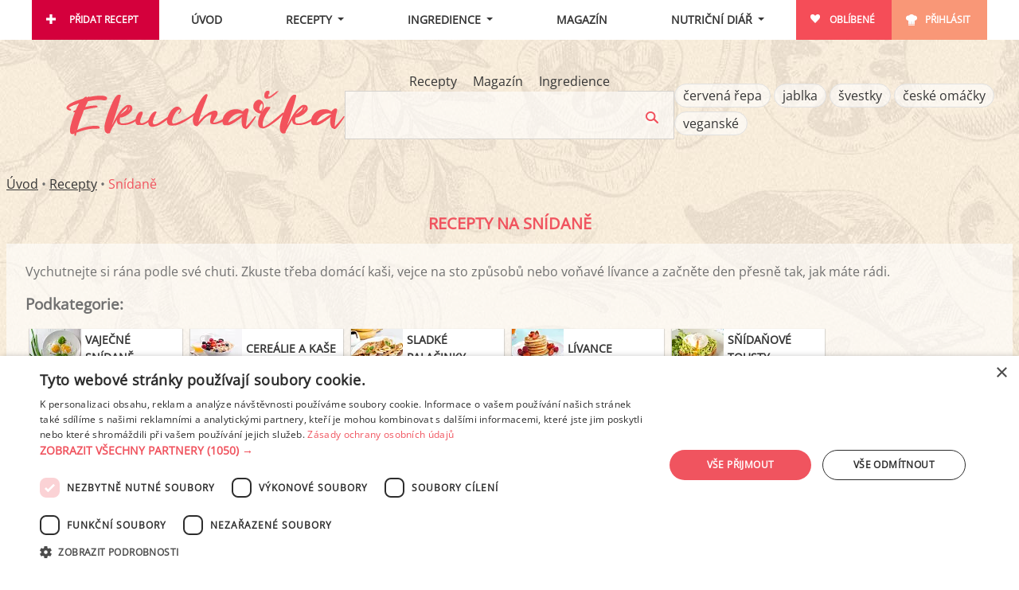

--- FILE ---
content_type: text/html; charset=utf-8
request_url: https://www.ekucharka.cz/recepty/snidane?stranka=17
body_size: 12428
content:
<!DOCTYPE html>
<html lang="cs">
<head>
	<script type="text/javascript" charset="UTF-8" src="//cdn.cookie-script.com/s/be060da7b2992e7741763068342979ca.js"></script>

	<meta charset="utf-8">
        <link rel="stylesheet" href="/dist/main.f29a2ada024844de0523.min.css" />
        <meta name="viewport" content="width=device-width, initial-scale=1.0, interactive-widget=resizes-content">       
        <meta name="robots" content="index,follow">
        <meta property="og:title" content="Recepty na snídaně" />
        <meta property="og:description" content="Vychutnejte si rána podle své chuti. Zkuste třeba domácí kaši, vejce na sto způsobů nebo voňavé lívance a začněte den přesně tak, jak máte rádi." />
        <meta name="description" content="Vychutnejte si rána podle své chuti. Zkuste třeba domácí kaši, vejce na sto způsobů nebo voňavé lívance a začněte den přesně tak, jak máte rádi." />




        <title id="snippet--title">Recepty na snídaně - Ekucharka.cz</title>
        
        <style>
        [x-cloak] { display: none !important; }
        </style>

</head>

<body>
    <div id="ajax-spinner" style="display: none;"></div>


<div class="flash__wrapper" x-data x-init='$store.flash.init([])'>
    <template x-for="message in $store.flash.messages" :key="message.id">
        <div class="flash__item"
             :class="'flash__item--' + message.type"
             x-transition.opacity.duration.500ms>
            <span x-text="message.msg"></span>
            <button type="button" class="flash__item-hide" x-on:click="$store.flash.remove(message.id)">×</button>
        </div>
    </template>
</div>

<!-- Layout_Desktop_PageTop_Leaderboard (id: 9, duration: 0.0011398792266846) -->
<!-- No banner -->
<div id="content-wrapper">
    <div id="content">
        <div x-data="{ 'mobileSearch': false, mobileOpen: false }" @click.away="mobileSearch = false; mobileOpen = false" id="page-header" class="page-header page-header--horizontal">
            <div class="nav">
                <div class="nav__mobile-logo mobile-show">
                    <a href="/"><img src="/images/logo.png" alt="Ekucharka.cz" /></a>
                </div>
                
                <div class="nav__hamburger"><a href="#" id="toggle-menu" @click.prevent="mobileOpen = !mobileOpen; if (mobileOpen) mobileSearch = false"></a></div>
                <div class="nav__search-responsive"><a href="#" @click.prevent="
                    mobileSearch = !mobileSearch;
                    if (mobileSearch) {
                        mobileOpen = false;
                        $nextTick(() => $dispatch('focus-search'));
                    }
                "><img src="/images/search-top.png" alt="" /></a></div>
                
                <ul class="nav__topmenu mobile-hide" id="topmenu" :class="{ 'mobile-hide': !mobileOpen }">
                    <li class="nav__topmenu-item nav__topmenu-item--add"><a href="/pridat-recept" rel="nofollow">Přidat recept</a></li>
                    <li class="nav__topmenu-item nav__topmenu-item--center"><a href="/">Úvod</a></li>
                    <li class="nav__topmenu-item nav__topmenu-item--center nav__dropdown-toggle" 
                        x-data="{ open: false }" 
                        @click.away="open = false"
                    >
                        <a href="#" class="toggle-usermenu" @click.prevent="open = !open">Recepty</a>
                        <div class="nav__submenu nav__submenu--additional nav__submenu--recipes"
                            x-show="open" 
                            x-cloak
                            x-collapse
                        >
                            <ul class="nav__recipes-links">
                                <li><a href="/recepty">Procházet</a></li>
                                <li><a href="/stitky-receptu">Štítky</a></li>
                                <li><a href="/videorecepty">Videorecepty</a></li>
                            </ul>

                            <ul class="nav__recipe-categories-list">
                                <li class="nav__recipe-categories-item">
                                    <a href="/recepty/hlavni-jidla">
<picture>
    <source srcset="/obrazky/recepty-kategorie/1-hp.webp" type="image/webp" />
    <source srcset="/obrazky/recepty-kategorie/1-hp.jpg" type="image/jpeg" />
    <img loading="lazy" src="/obrazky/recepty-kategorie/1-hp.jpg" width="274" height="211" alt="" />
</picture>
                                        <span>Hlavní jídla</span>
                                    </a>
                                </li>
                                <li class="nav__recipe-categories-item">
                                    <a href="/recepty/polevky">
<picture>
    <source srcset="/obrazky/recepty-kategorie/2-hp.webp" type="image/webp" />
    <source srcset="/obrazky/recepty-kategorie/2-hp.jpg" type="image/jpeg" />
    <img loading="lazy" src="/obrazky/recepty-kategorie/2-hp.jpg" width="274" height="211" alt="" />
</picture>
                                        <span>Polévky</span>
                                    </a>
                                </li>
                                <li class="nav__recipe-categories-item">
                                    <a href="/recepty/mala-jidla">
<picture>
    <source srcset="/obrazky/recepty-kategorie/3-hp.webp" type="image/webp" />
    <source srcset="/obrazky/recepty-kategorie/3-hp.jpg" type="image/jpeg" />
    <img loading="lazy" src="/obrazky/recepty-kategorie/3-hp.jpg" width="274" height="211" alt="" />
</picture>
                                        <span>Malá jídla a občerstvení</span>
                                    </a>
                                </li>
                                <li class="nav__recipe-categories-item">
                                    <a href="/recepty/dezerty">
<picture>
    <source srcset="/obrazky/recepty-kategorie/4-hp.webp" type="image/webp" />
    <source srcset="/obrazky/recepty-kategorie/4-hp.jpg" type="image/jpeg" />
    <img loading="lazy" src="/obrazky/recepty-kategorie/4-hp.jpg" width="274" height="211" alt="" />
</picture>
                                        <span>Dezerty a moučníky</span>
                                    </a>
                                </li>
                                <li class="nav__recipe-categories-item">
                                    <a href="/recepty/prilohy">
<picture>
    <source srcset="/obrazky/recepty-kategorie/10-hp.webp" type="image/webp" />
    <source srcset="/obrazky/recepty-kategorie/10-hp.jpg" type="image/jpeg" />
    <img loading="lazy" src="/obrazky/recepty-kategorie/10-hp.jpg" width="274" height="211" alt="" />
</picture>
                                        <span>Přílohy</span>
                                    </a>
                                </li>
                                <li class="nav__recipe-categories-item">
                                    <a href="/recepty/snidane">
<picture>
    <source srcset="/obrazky/recepty-kategorie/11-hp.webp" type="image/webp" />
    <source srcset="/obrazky/recepty-kategorie/11-hp.jpg" type="image/jpeg" />
    <img loading="lazy" src="/obrazky/recepty-kategorie/11-hp.jpg" width="274" height="211" alt="" />
</picture>
                                        <span>Snídaně</span>
                                    </a>
                                </li>
                                <li class="nav__recipe-categories-item">
                                    <a href="/recepty/salaty">
<picture>
    <source srcset="/obrazky/recepty-kategorie/7-hp.webp" type="image/webp" />
    <source srcset="/obrazky/recepty-kategorie/7-hp.jpg" type="image/jpeg" />
    <img loading="lazy" src="/obrazky/recepty-kategorie/7-hp.jpg" width="274" height="211" alt="" />
</picture>
                                        <span>Saláty</span>
                                    </a>
                                </li>
                                <li class="nav__recipe-categories-item">
                                    <a href="/recepty/pomazanky">
<picture>
    <source srcset="/obrazky/recepty-kategorie/8-hp.webp" type="image/webp" />
    <source srcset="/obrazky/recepty-kategorie/8-hp.jpg" type="image/jpeg" />
    <img loading="lazy" src="/obrazky/recepty-kategorie/8-hp.jpg" width="274" height="211" alt="" />
</picture>
                                        <span>Pomazánky</span>
                                    </a>
                                </li>
                                <li class="nav__recipe-categories-item">
                                    <a href="/recepty/napoje">
<picture>
    <source srcset="/obrazky/recepty-kategorie/6-hp.webp" type="image/webp" />
    <source srcset="/obrazky/recepty-kategorie/6-hp.jpg" type="image/jpeg" />
    <img loading="lazy" src="/obrazky/recepty-kategorie/6-hp.jpg" width="274" height="211" alt="" />
</picture>
                                        <span>Nápoje</span>
                                    </a>
                                </li>
                                <li class="nav__recipe-categories-item">
                                    <a href="/recepty/smoothies">
<picture>
    <source srcset="/obrazky/recepty-kategorie/12-hp.webp" type="image/webp" />
    <source srcset="/obrazky/recepty-kategorie/12-hp.jpg" type="image/jpeg" />
    <img loading="lazy" src="/obrazky/recepty-kategorie/12-hp.jpg" width="274" height="211" alt="" />
</picture>
                                        <span>Smoothies</span>
                                    </a>
                                </li>
                            </ul>

                        </div>
                    </li>
                    
                    <li class="nav__topmenu-item nav__topmenu-item--center nav__dropdown-toggle"
                        x-data="{ open: false }"
                        @click.away="open = false"
                    >
                        <a href="#" class="toggle-usermenu" @click.prevent="open = !open">Ingredience</a>
                        <ul class="nav__submenu nav__submenu--additional nav__submenu--ingredients"
                            x-show="open" 
                            x-collapse
                            x-cloak
                        >
                            <li class="nav__submenu--item"><a href="/ingredience">Procházet</a></li>
                            <li class="nav__submenu--item"><a href="/ingredience/vitaminy">Vitamíny</a></li>
                            <li class="nav__submenu--item"><a href="/ingredience/mineraly">Minerály</a></li>
                        </ul>
                    </li>
                    <li class="nav__topmenu-item nav__topmenu-item--center"><a href="/clanky">Magazín</a></li>
                    <li class="nav__topmenu-item nav__topmenu-item--center nav__dropdown-toggle"
                        x-data="{ open: false}"
                        @click.away="open = false">
                            <a href="#" class="toggle-usermenu" @click.prevent="open = !open">Nutriční diář</a>
                            <ul class="nav__submenu nav__submenu--additional nav__submenu--diary"
                                x-show="open"
                                x-collapse
                                x-cloak
                            >
                                <li class="nav__submenu--item"><a href="/nutricni-diar">Zobrazit</a></li>
                                <li class="nav__submenu--item"><a href="/ingredience/moje">Vlastní ingredience</a></li>
                                <li class="nav__submenu--item"><a href="/nutricni-diar/analysis">Analýza výsledků</a></li>
                                <li class="nav__submenu--item"><a href="/settings/diet-profile">Změnit nastavení</a></li>
                            </ul>
                    </li>
                    <li class="nav__topmenu-item nav__topmenu-item--favorites"><a href="/oblibene" rel="nofollow">Oblíbené</a></li>
                        <li class="nav__topmenu-item nav__topmenu-item--login"><a href="/uzivatel/login" rel="nofollow">Přihlásit</a></li>
                </ul>
            </div>
                
            <div class="mobile-hide page-intro page-intro--horizontal" :class="{ 'mobile-hide': !mobileSearch }">
                <div class="page-intro__logo mobile-hide">
                    <a href="/"><img src="/images/logo.png" alt="Ekucharka.cz" /></a>
                </div>

                <form class="page-intro__search"
                    method="get"
                    @focus-search.window="$refs.searchInput?.focus()"
                    x-data="{
                        action: '/hledej/recepty',
                        placeholder: 'Hledej mezi recepty...'
                    }"
                    :action="action">

                    <ul class="page-intro__search-tabs">
                        <li class="page-intro__search-tabs-item page-intro__search-tabs-item--filler"></li>

                            <li class="page-intro__search-tabs-item"
                                :class="{ 'page-intro__search-tabs-item--active': action === '/hledej/recepty', 'page-intro__search-tabs-item--inactive': action !== '/hledej/recepty' }">

                                <a class="page-intro__search-tabs-link"
                                    href="#"
                                    @click.prevent="action = '/hledej/recepty'; placeholder = 'Hledej mezi recepty...'">
                                    Recepty
                                </a>
                            </li>
                            <li class="page-intro__search-tabs-item"
                                :class="{ 'page-intro__search-tabs-item--active': action === '/hledej/clanky', 'page-intro__search-tabs-item--inactive': action !== '/hledej/clanky' }">

                                <a class="page-intro__search-tabs-link"
                                    href="#"
                                    @click.prevent="action = '/hledej/clanky'; placeholder = 'Hledej článek v magazínu...'">
                                    Magazín
                                </a>
                            </li>
                            <li class="page-intro__search-tabs-item"
                                :class="{ 'page-intro__search-tabs-item--active': action === '/hledej/potraviny', 'page-intro__search-tabs-item--inactive': action !== '/hledej/potraviny' }">

                                <a class="page-intro__search-tabs-link"
                                    href="#"
                                    @click.prevent="action = '/hledej/potraviny'; placeholder = 'Hledej mezi ingrediencemi...'">
                                    Ingredience
                                </a>
                            </li>

                        <li class="page-intro__search-tabs-item page-intro__search-tabs-item--filler"></li>
                    </ul>

                    <div class="control">
                        <input required
                            name="q"
                            x-ref="searchInput"
                            :placeholder="placeholder"
                            type="text"
                            class="page-intro__search-query"
                            value=""
                            data-nette-rules='[{"op":":filled","msg":"Prosím, zadejte text."}]' />

                        <input type="image" src="/images/search.png" class="page-intro__search-btn" alt="Hledej" />
                    </div>
                </form>
                
                <div class="page-intro__tags">
                    <ul class="page-intro__tags-list">
                            <li class="page-intro__tags-item"><a class="recipe-tags-tag" href="/stitky-receptu/cervena-repa">červená řepa</a></li>
                            <li class="page-intro__tags-item"><a class="recipe-tags-tag" href="/stitky-receptu/jablka">jablka</a></li>
                            <li class="page-intro__tags-item"><a class="recipe-tags-tag" href="/stitky-receptu/svestky">švestky</a></li>
                            <li class="page-intro__tags-item"><a class="recipe-tags-tag" href="/recepty/hlavni-jidla/ceske-omacky">české omáčky</a></li>
                            <li class="page-intro__tags-item"><a class="recipe-tags-tag" href="/stitky-receptu/veganske">veganské</a></li>
                    </ul>
                </div>
            </div>
        </div>

<div class="row" id="breadcrumb">
    <a href="/">Úvod</a> • 
    <a href="/recepty">Recepty</a> • 
        <span class="last">Snídaně</span>
</div>

        <div class="row">

<h1 id="snippet--page-title">Recepty na snídaně</h1>
<div class="box">
    <div class="box__content">
        <div class="recipe-browser__subcategories-box">
<div x-data="{ expanded: false }">
    <p>Vychutnejte si rána podle své chuti. Zkuste třeba domácí kaši, vejce na sto způsobů nebo voňavé lívance a začněte den přesně tak, jak máte rádi.</p>


</div>                <h3>Podkategorie:</h3>
                <ul class="recipe-browser__subcategories-list">
                <li class="recipe-browser__subcategories-item">
                    <a href="/recepty/snidane/vejce">
<picture>
    <source srcset="/obrazky/recepty-kategorie/51-list.webp" type="image/webp" />
    <source srcset="/obrazky/recepty-kategorie/51-list.jpg" type="image/jpeg" />
    <img loading="lazy" src="/obrazky/recepty-kategorie/51-hp.jpg" width="65" height="50" alt="" />
</picture>
                        <span>Vaječné snídaně</span>
                    </a></li>
                
                <li class="recipe-browser__subcategories-item">
                    <a href="/recepty/snidane/cerealie">
<picture>
    <source srcset="/obrazky/recepty-kategorie/97-list.webp" type="image/webp" />
    <source srcset="/obrazky/recepty-kategorie/97-list.jpg" type="image/jpeg" />
    <img loading="lazy" src="/obrazky/recepty-kategorie/97-hp.jpg" width="65" height="50" alt="" />
</picture>
                        <span>Cereálie a kaše</span>
                    </a></li>
                
                <li class="recipe-browser__subcategories-item">
                    <a href="/recepty/snidane/sladke-palacinky">
<picture>
    <source srcset="/obrazky/recepty-kategorie/55-list.webp" type="image/webp" />
    <source srcset="/obrazky/recepty-kategorie/55-list.jpg" type="image/jpeg" />
    <img loading="lazy" src="/obrazky/recepty-kategorie/55-hp.jpg" width="65" height="50" alt="" />
</picture>
                        <span>Sladké palačinky</span>
                    </a></li>
                
                <li class="recipe-browser__subcategories-item">
                    <a href="/recepty/snidane/livance">
<picture>
    <source srcset="/obrazky/recepty-kategorie/66-list.webp" type="image/webp" />
    <source srcset="/obrazky/recepty-kategorie/66-list.jpg" type="image/jpeg" />
    <img loading="lazy" src="/obrazky/recepty-kategorie/66-hp.jpg" width="65" height="50" alt="" />
</picture>
                        <span>Lívance</span>
                    </a></li>
                
                <li class="recipe-browser__subcategories-item">
                    <a href="/recepty/snidane/toasty">
<picture>
    <source srcset="/obrazky/recepty-kategorie/99-list.webp" type="image/webp" />
    <source srcset="/obrazky/recepty-kategorie/99-list.jpg" type="image/jpeg" />
    <img loading="lazy" src="/obrazky/recepty-kategorie/99-hp.jpg" width="65" height="50" alt="" />
</picture>
                        <span>Sňídaňové tousty</span>
                    </a></li>
                </ul>
        </div>
    </div>
</div>

<div class="recipe-browser">
    <div class="recipe-browser__content">
<div id="snippet-filtr-selectedFilters" class="selected-filters">
    
</div>





<div
    id="recipe-filter"
    class="modal"
    x-show="$store.modals.active === 'recipe-filter'"
    x-cloak
    x-trap.noscroll="$store.modals.active === 'recipe-filter'"
    x-data="{}"
>
        <div class="modal-content" x-data="recipeFilter()" x-init="initFilters([&#123;&quot;id&quot;:&quot;tab-1574201b8d8f066213f217203d9567fc&quot;,&quot;name&quot;:&quot;Kuchyn\u011b&quot;},&#123;&quot;id&quot;:&quot;tab-5a65c2363b3f184745b2e68c32ad91d9&quot;,&quot;name&quot;:&quot;Dieta a zdrav\u00ed&quot;},&#123;&quot;id&quot;:&quot;tab-46963653629143b071cc85aab08e4c23&quot;,&quot;name&quot;:&quot;Sez\u00f3na&quot;},&#123;&quot;id&quot;:&quot;tab-8680b10a18fc51b377a961e852fbcff1&quot;,&quot;name&quot;:&quot;Metoda p\u0159\u00edpravy&quot;},&#123;&quot;id&quot;:&quot;tab-e32db74d8282eb1f1f3b5c8b15faf38d&quot;,&quot;name&quot;:&quot;P\u0159\u00edle\u017eitost&quot;},&#123;&quot;id&quot;:&quot;tab-7a23e9b770be8c1758ec61f2e6483aad&quot;,&quot;name&quot;:&quot;Ingredience&quot;},&#123;&quot;id&quot;:&quot;tab-574d493f7ba521a505d186d88ae4a44b&quot;,&quot;name&quot;:&quot;Hotovo do&quot;},&#123;&quot;id&quot;:&quot;tab-ef56cf9d0e2bde332708eedec8abc158&quot;,&quot;name&quot;:&quot;Videorecepty&quot;},&#123;&quot;id&quot;:&quot;tab-c481b00a606907fd59b4d46623b8d99d&quot;,&quot;name&quot;:&quot;Autor&quot;}])">
            <div class="header">
                <h2>Filtr receptů</h2>
                <button @click="$store.modals.close()" class="hide">×</button>
            </div>

            <div class="content">
        <div class="recipe-filter__layout">
            <!-- Tabs -->
            <div class="recipe-filter__tabs">
                <template x-for="group in filterGroups" :key="group.id">
                    <button class="recipe-filter__tab" 
                            x-text="group.name"
                            x-bind:class="{'recipe-filter__tab--active': activeTab === group.id}"
                            x-on:click="setActiveTab(group.id)">
                    </button>
                </template>
            </div>

            <!-- Tab Content -->
            <div class="recipe-filter__content">
                        <div class="recipe-filter__group" x-show="activeTab === 'tab-1574201b8d8f066213f217203d9567fc'">
                                <div class="recipe-filter__filter">
                                    <h3>Kuchyně</h3>
<ul class="recipe-filter__list" id="snippet-filtr-list-kuchyne">
    <li class="recipe-filter__list-item">
        <a class="recipe-filter__item ajax filtr-link recipe-filter__item--selected" data-ajax-pass href="/recepty/snidane">
            <span>Vše</span>
        </a>
    </li>
    <li class="recipe-filter__list-item">
            <a class="recipe-filter__item ajax filtr-link " data-ajax-pass href="/recepty/snidane?filtr-kuchyne=ceska-kuchyne">
                <span>Česká</span> <span class="recipe-filter__count">(42)</span>
            </a>
    </li>
    <li class="recipe-filter__list-item">
            <div class="recipe-filter__item recipe-filter__item--disabled">
                <span>Asijská</span> <span class="recipe-filter__count">(0)</span>
            </div>
    </li>
    <li class="recipe-filter__list-item">
            <a class="recipe-filter__item ajax filtr-link " data-ajax-pass href="/recepty/snidane?filtr-kuchyne=franouzska-kuchyne">
                <span>Francouzská</span> <span class="recipe-filter__count">(2)</span>
            </a>
    </li>
    <li class="recipe-filter__list-item">
            <a class="recipe-filter__item ajax filtr-link " data-ajax-pass href="/recepty/snidane?filtr-kuchyne=italska-kuchyne">
                <span>Italská</span> <span class="recipe-filter__count">(4)</span>
            </a>
    </li>
    <li class="recipe-filter__list-item">
            <div class="recipe-filter__item recipe-filter__item--disabled">
                <span>Indická</span> <span class="recipe-filter__count">(0)</span>
            </div>
    </li>
    <li class="recipe-filter__list-item">
            <a class="recipe-filter__item ajax filtr-link " data-ajax-pass href="/recepty/snidane?filtr-kuchyne=spanelska-kuchyne">
                <span>Španělská</span> <span class="recipe-filter__count">(1)</span>
            </a>
    </li>
    <li class="recipe-filter__list-item">
            <div class="recipe-filter__item recipe-filter__item--disabled">
                <span>Řecká</span> <span class="recipe-filter__count">(0)</span>
            </div>
    </li>
    <li class="recipe-filter__list-item">
            <div class="recipe-filter__item recipe-filter__item--disabled">
                <span>Ruská</span> <span class="recipe-filter__count">(0)</span>
            </div>
    </li>
    <li class="recipe-filter__list-item">
            <div class="recipe-filter__item recipe-filter__item--disabled">
                <span>Mexická</span> <span class="recipe-filter__count">(0)</span>
            </div>
    </li>
    <li class="recipe-filter__list-item">
            <div class="recipe-filter__item recipe-filter__item--disabled">
                <span>Portugalská</span> <span class="recipe-filter__count">(0)</span>
            </div>
    </li>
</ul>
                                </div>
                        </div>
                        <div class="recipe-filter__group" x-show="activeTab === 'tab-5a65c2363b3f184745b2e68c32ad91d9'">
                                <div class="recipe-filter__filter">
                                    <h3>Dieta a zdraví</h3>
<ul class="recipe-filter__list" id="snippet-filtr-list-dieta">
    <li class="recipe-filter__list-item">
        <a class="recipe-filter__item ajax filtr-link recipe-filter__item--selected" data-ajax-pass href="/recepty/snidane">
            <span>Vše</span>
        </a>
    </li>
    <li class="recipe-filter__list-item">
            <a class="recipe-filter__item ajax filtr-link " data-ajax-pass href="/recepty/snidane?filtr-dieta=vegetarianske">
                <span>Vegetariánské</span> <span class="recipe-filter__count">(110)</span>
            </a>
    </li>
    <li class="recipe-filter__list-item">
            <a class="recipe-filter__item ajax filtr-link " data-ajax-pass href="/recepty/snidane?filtr-dieta=veganske">
                <span>Veganské</span> <span class="recipe-filter__count">(24)</span>
            </a>
    </li>
    <li class="recipe-filter__list-item">
            <a class="recipe-filter__item ajax filtr-link " data-ajax-pass href="/recepty/snidane?filtr-dieta=low-carb">
                <span>Low carb</span> <span class="recipe-filter__count">(22)</span>
            </a>
    </li>
    <li class="recipe-filter__list-item">
            <a class="recipe-filter__item ajax filtr-link " data-ajax-pass href="/recepty/snidane?filtr-dieta=bezlepkove">
                <span>Bezlepkové</span> <span class="recipe-filter__count">(91)</span>
            </a>
    </li>
    <li class="recipe-filter__list-item">
            <a class="recipe-filter__item ajax filtr-link " data-ajax-pass href="/recepty/snidane?filtr-dieta=bez-laktozy">
                <span>Bez laktózy</span> <span class="recipe-filter__count">(45)</span>
            </a>
    </li>
</ul>
                                </div>
                        </div>
                        <div class="recipe-filter__group" x-show="activeTab === 'tab-46963653629143b071cc85aab08e4c23'">
                                <div class="recipe-filter__filter">
                                    <h3>Sezóna</h3>
<ul class="recipe-filter__list" id="snippet-filtr-list-sezona">
    <li class="recipe-filter__list-item">
        <a class="recipe-filter__item ajax filtr-link recipe-filter__item--selected" data-ajax-pass href="/recepty/snidane">
            <span>Vše</span>
        </a>
    </li>
    <li class="recipe-filter__list-item">
            <div class="recipe-filter__item recipe-filter__item--disabled">
                <span>Cuketa</span> <span class="recipe-filter__count">(0)</span>
            </div>
    </li>
    <li class="recipe-filter__list-item">
            <a class="recipe-filter__item ajax filtr-link " data-ajax-pass href="/recepty/snidane?filtr-sezona=cervena-repa">
                <span>Červená řepa</span> <span class="recipe-filter__count">(1)</span>
            </a>
    </li>
    <li class="recipe-filter__list-item">
            <div class="recipe-filter__item recipe-filter__item--disabled">
                <span>Brokolice</span> <span class="recipe-filter__count">(0)</span>
            </div>
    </li>
    <li class="recipe-filter__list-item">
            <div class="recipe-filter__item recipe-filter__item--disabled">
                <span>Dýně</span> <span class="recipe-filter__count">(0)</span>
            </div>
    </li>
    <li class="recipe-filter__list-item">
            <a class="recipe-filter__item ajax filtr-link " data-ajax-pass href="/recepty/snidane?filtr-sezona=ovoce">
                <span>Ovoce</span> <span class="recipe-filter__count">(15)</span>
            </a>
    </li>
    <li class="recipe-filter__list-item">
            <a class="recipe-filter__item ajax filtr-link " data-ajax-pass href="/recepty/snidane?filtr-sezona=houby">
                <span>Houby</span> <span class="recipe-filter__count">(2)</span>
            </a>
    </li>
    <li class="recipe-filter__list-item">
            <a class="recipe-filter__item ajax filtr-link " data-ajax-pass href="/recepty/snidane?filtr-sezona=jahody">
                <span>Jahody</span> <span class="recipe-filter__count">(11)</span>
            </a>
    </li>
    <li class="recipe-filter__list-item">
            <a class="recipe-filter__item ajax filtr-link " data-ajax-pass href="/recepty/snidane?filtr-sezona=medvedi-cesnek">
                <span>Medvědí česnek</span> <span class="recipe-filter__count">(1)</span>
            </a>
    </li>
    <li class="recipe-filter__list-item">
            <a class="recipe-filter__item ajax filtr-link " data-ajax-pass href="/recepty/snidane?filtr-sezona=jablka">
                <span>Jablka</span> <span class="recipe-filter__count">(8)</span>
            </a>
    </li>
    <li class="recipe-filter__list-item">
            <div class="recipe-filter__item recipe-filter__item--disabled">
                <span>Okurky</span> <span class="recipe-filter__count">(0)</span>
            </div>
    </li>
    <li class="recipe-filter__list-item">
            <a class="recipe-filter__item ajax filtr-link " data-ajax-pass href="/recepty/snidane?filtr-sezona=rajcata">
                <span>Rajčata</span> <span class="recipe-filter__count">(13)</span>
            </a>
    </li>
    <li class="recipe-filter__list-item">
            <a class="recipe-filter__item ajax filtr-link " data-ajax-pass href="/recepty/snidane?filtr-sezona=svestky">
                <span>Švestky</span> <span class="recipe-filter__count">(1)</span>
            </a>
    </li>
</ul>
                                </div>
                        </div>
                        <div class="recipe-filter__group" x-show="activeTab === 'tab-8680b10a18fc51b377a961e852fbcff1'">
                                <div class="recipe-filter__filter">
                                    <h3>Metoda přípravy</h3>
<ul class="recipe-filter__list" id="snippet-filtr-list-metoda">
    <li class="recipe-filter__list-item">
        <a class="recipe-filter__item ajax filtr-link recipe-filter__item--selected" data-ajax-pass href="/recepty/snidane">
            <span>Vše</span>
        </a>
    </li>
    <li class="recipe-filter__list-item">
            <div class="recipe-filter__item recipe-filter__item--disabled">
                <span>Grilování</span> <span class="recipe-filter__count">(0)</span>
            </div>
    </li>
    <li class="recipe-filter__list-item">
            <div class="recipe-filter__item recipe-filter__item--disabled">
                <span>V pomalém hrnci</span> <span class="recipe-filter__count">(0)</span>
            </div>
    </li>
    <li class="recipe-filter__list-item">
            <a class="recipe-filter__item ajax filtr-link " data-ajax-pass href="/recepty/snidane?filtr-metoda=za-studena">
                <span>Za studena</span> <span class="recipe-filter__count">(11)</span>
            </a>
    </li>
    <li class="recipe-filter__list-item">
            <a class="recipe-filter__item ajax filtr-link " data-ajax-pass href="/recepty/snidane?filtr-metoda=peceni">
                <span>Pečení</span> <span class="recipe-filter__count">(13)</span>
            </a>
    </li>
    <li class="recipe-filter__list-item">
            <a class="recipe-filter__item ajax filtr-link " data-ajax-pass href="/recepty/snidane?filtr-metoda=z-jednoho-hrnce">
                <span>Z jednoho hrnce</span> <span class="recipe-filter__count">(3)</span>
            </a>
    </li>
    <li class="recipe-filter__list-item">
            <div class="recipe-filter__item recipe-filter__item--disabled">
                <span>Domácí pekárna</span> <span class="recipe-filter__count">(0)</span>
            </div>
    </li>
</ul>
                                </div>
                        </div>
                        <div class="recipe-filter__group" x-show="activeTab === 'tab-e32db74d8282eb1f1f3b5c8b15faf38d'">
                                <div class="recipe-filter__filter">
                                    <h3>Příležitost</h3>
<ul class="recipe-filter__list" id="snippet-filtr-list-prilezitost">
    <li class="recipe-filter__list-item">
        <a class="recipe-filter__item ajax filtr-link recipe-filter__item--selected" data-ajax-pass href="/recepty/snidane">
            <span>Vše</span>
        </a>
    </li>
    <li class="recipe-filter__list-item">
            <div class="recipe-filter__item recipe-filter__item--disabled">
                <span>Vánoce</span> <span class="recipe-filter__count">(0)</span>
            </div>
    </li>
    <li class="recipe-filter__list-item">
            <div class="recipe-filter__item recipe-filter__item--disabled">
                <span>Velikonoce</span> <span class="recipe-filter__count">(0)</span>
            </div>
    </li>
    <li class="recipe-filter__list-item">
            <a class="recipe-filter__item ajax filtr-link " data-ajax-pass href="/recepty/snidane?filtr-prilezitost=piknik">
                <span>Piknik</span> <span class="recipe-filter__count">(5)</span>
            </a>
    </li>
    <li class="recipe-filter__list-item">
            <a class="recipe-filter__item ajax filtr-link " data-ajax-pass href="/recepty/snidane?filtr-prilezitost=valentyn">
                <span>Valentýn</span> <span class="recipe-filter__count">(1)</span>
            </a>
    </li>
    <li class="recipe-filter__list-item">
            <div class="recipe-filter__item recipe-filter__item--disabled">
                <span>Halloween</span> <span class="recipe-filter__count">(0)</span>
            </div>
    </li>
</ul>
                                </div>
                        </div>
                        <div class="recipe-filter__group" x-show="activeTab === 'tab-7a23e9b770be8c1758ec61f2e6483aad'">
                                <div class="recipe-filter__filter">
                                    <h3>Obsahuje</h3>

<div id="snippet-filtr-filter-ingredients-obsahuje">
    <div x-data="ingredientsFilter('obsahuje')" class="filter-ingredients-wrapper">
        <div>
            <select 
                class="recipe-filter__ingredients" 
                x-ref="select" 
                multiple style="width:100%;">
            </select>
        </div>
    </div>
</div>                                </div>
                                <div class="recipe-filter__filter">
                                    <h3>Neobsahuje</h3>

<div id="snippet-filtr-filter-ingredients-neobsahuje">
    <div x-data="ingredientsFilter('neobsahuje')" class="filter-ingredients-wrapper">
        <div>
            <select 
                class="recipe-filter__ingredients" 
                x-ref="select" 
                multiple style="width:100%;">
            </select>
        </div>
    </div>
</div>                                </div>
                        </div>
                        <div class="recipe-filter__group" x-show="activeTab === 'tab-574d493f7ba521a505d186d88ae4a44b'">
                                <div class="recipe-filter__filter">
                                    <h3>Hotovo do</h3>
<ul class="recipe-filter__list" id="snippet-filtr-list-cas">
    <li class="recipe-filter__list-item">
        <a class="recipe-filter__item ajax filtr-link recipe-filter__item--selected" data-ajax-pass href="/recepty/snidane">
            <span>Vše</span>
        </a>
    </li>
    <li class="recipe-filter__list-item">
            <a class="recipe-filter__item ajax filtr-link " data-ajax-pass href="/recepty/snidane?filtr-cas=10">
                <span>10 minut</span> <span class="recipe-filter__count">(22)</span>
            </a>
    </li>
    <li class="recipe-filter__list-item">
            <a class="recipe-filter__item ajax filtr-link " data-ajax-pass href="/recepty/snidane?filtr-cas=20">
                <span>20 minut</span> <span class="recipe-filter__count">(76)</span>
            </a>
    </li>
    <li class="recipe-filter__list-item">
            <a class="recipe-filter__item ajax filtr-link " data-ajax-pass href="/recepty/snidane?filtr-cas=30">
                <span>30 minut</span> <span class="recipe-filter__count">(111)</span>
            </a>
    </li>
    <li class="recipe-filter__list-item">
            <a class="recipe-filter__item ajax filtr-link " data-ajax-pass href="/recepty/snidane?filtr-cas=60">
                <span>60 minut</span> <span class="recipe-filter__count">(131)</span>
            </a>
    </li>
    <li class="recipe-filter__list-item">
            <a class="recipe-filter__item ajax filtr-link " data-ajax-pass href="/recepty/snidane?filtr-cas=90">
                <span>90 minut</span> <span class="recipe-filter__count">(134)</span>
            </a>
    </li>
    <li class="recipe-filter__list-item">
            <a class="recipe-filter__item ajax filtr-link " data-ajax-pass href="/recepty/snidane?filtr-cas=120">
                <span>120 minut</span> <span class="recipe-filter__count">(135)</span>
            </a>
    </li>
</ul>
                                </div>
                        </div>
                        <div class="recipe-filter__group" x-show="activeTab === 'tab-ef56cf9d0e2bde332708eedec8abc158'">
                                <div class="recipe-filter__filter">
                                    <h3>Videorecepty</h3>
<ul class="recipe-filter__list" id="snippet-filtr-list-videorecepty">
    <li class="recipe-filter__list-item">
        <a class="recipe-filter__item ajax filtr-link recipe-filter__item--selected" data-ajax-pass href="/recepty/snidane">
            <span>Vše</span>
        </a>
    </li>
    <li class="recipe-filter__list-item">
            <a class="recipe-filter__item ajax filtr-link " data-ajax-pass href="/recepty/snidane?filtr-videorecepty=1">
                <span>Videorecepty</span> <span class="recipe-filter__count">(2)</span>
            </a>
    </li>
</ul>
                                </div>
                        </div>
                        <div class="recipe-filter__group" x-show="activeTab === 'tab-c481b00a606907fd59b4d46623b8d99d'">
                                <div class="recipe-filter__filter">
                                    <h3>Autor</h3>
<div id="snippet-filtr-filter-author">
    <div x-data="authorFilter" class="author-filter">
        <select id="snippet-filtr-filter-author-options" x-ref="select" class="filter-author-select">
        </select>

        <a href="/recepty/snidane" class="ajax" @click.prevent="reset()">Zrušit výběr autora</a>
    </div>
</div>

<script>
document.addEventListener("alpine:init", () => {
    Alpine.data("authorFilter", () => ({
        select: null,

        init() {
            this.select = new TomSelect(this.$refs.select, {
                valueField: "id",
                labelField: "text",
                searchField: "text",
                placeholder: "Vyberte autora",
                load: (query, callback) => {
                    let url = `/recepty?do=filtr-userAjax&filtr-q=${encodeURIComponent(query || "")}`;
                    fetch(url)
                        .then(response => response.json())
                        .then(json => {
                            console.log(json);
                            callback(json);
                            })
                        .catch(() => callback([]));
                },
                onChange: value => {
                    if (value) {
                        naja.makeRequest("GET", this.updateQueryString("filtr-autor", value));
                    }
                }
            });
        },

        reset() {
            this.select.clear();
            naja.makeRequest("GET", this.updateQueryString("filtr-autor", null));
        },

        updateQueryString(key, value) {
            const url = new URL(window.location);
            if (value) {
                url.searchParams.set(key, value);
            } else {
                url.searchParams.delete(key);
            }
            return url.toString();
        }
    }));
});
</script>

<style>
.author-filter {
    display: flex;
    align-items: center;
    gap: 10px;
    flex-direction: column;
}

.filter-author-select {
    width: 100%;
    min-width: 200px;
}

.author-filter a {
    text-decoration: none;
    color: #d00;
    font-weight: bold;
}

.author-filter a:hover {
    color: #a00;
}
</style>
                                </div>
                        </div>
            </div>
        </div>
            </div>

            <div class="actions">
                    <button class="btn-main" @click="$store.modals.close()">Zavřít</button>
            </div>
        </div>
</div>




<script>
document.addEventListener("alpine:init", () => {
    Alpine.data("recipeFilter", () => ({
        activeTab: null,
        filterGroups: [],
        initFilters(groups) {
            this.filterGroups = groups;
            this.activeTab = groups.length > 0 ? groups[0].id : null; // Default to first tab
        },
        setActiveTab(tabId) {
            this.activeTab = tabId;
        }
    }));
});
</script>


<script>
document.addEventListener("alpine:init", () => {
    Alpine.data("ingredientsFilter", (key) => ({
        key: key,
        select: null,

        init() {
            this.select = new TomSelect(this.$refs.select, {
                create: true,
                persist: false,
                delimiter: ",",
                plugins: ['remove_button'],
                placeholder: "Zadejte ingredienci a potvrďte ENTER",
                onChange: () => this.updateFilter()
            });
        },

        updateFilter() {
            const values = this.select.getValue();
            naja.makeRequest("GET", this.updateQueryString(`filtr-${this.key}`, values.join(",")));
        },

        updateQueryString(key, value) {
            const url = new URL(window.location);
            if (value) {
                url.searchParams.set(key, value);
            } else {
                url.searchParams.delete(key);
            }
            return url.toString();
        }
    }));
});
</script>

<div class="recipelist__header">
    <div class="recipelist__header__count">
        <span id="snippet-recipeList-recipeCount2">
            149 receptů
        </span>
    </div>
    <div class="recipelist__header__actions">
        <button x-data class="recipelist__header__filter" x-on:click="$store.modals.show('recipe-filter')">
            <svg class="recipelist__header__filter-icon" xmlns="http://www.w3.org/2000/svg" viewBox="0 0 24 24" width="16" height="16" fill="currentColor">
                                <path d="M3 4h18l-6 8v6l-6 2v-8z"></path>
            </svg>
            <span>Filtr</span>
        </button>
        <div class="recipelist__header__sort">
            <form method="post" id="frm-recipeList-sortForm"><select name="sort_by" onchange="this.form.submit()" id="frm-recipeList-sortForm-sort_by"><option value="date-desc" selected>Podle data přidání</option><option value="rating-desc">Podle hodnocení</option><option value="popular">Aktuálně populární</option></select><input type="hidden" name="_do" value="recipeList-sortForm-submit"></form>

        </div>
    </div>
</div>

<style>
.recipelist__header {
    display: flex;
    justify-content: space-between;
    align-items: center;
    padding: 8px 16px;
}

.recipelist__header__count {
    font-size: 16px;
}

.recipelist__header__actions {
    display: flex;
    gap: 12px;
    align-items: center;
}

.recipelist__header__filter {
    display: flex;
    align-items: center;
    gap: 6px;
    padding: 6px 12px;
    border: none;
    background: #f0545f;
    color: white;
    border-radius: 4px;
    cursor: pointer;
    font-size: 14px;
}

.recipelist__header__filter:hover {
    background: #f0545f;
}

.recipelist__header__filter-icon {
    width: 16px;
    height: 16px;
}

.recipelist__header__sort select {
    padding: 6px;
    font-size: 14px;
    border-radius: 4px;
    border: 1px solid #ccc;
    background: white;
}
</style>




<div id="snippet-recipeList-recipeListSimple"><div class="recipelist grid">
        <div class="recipe-item item" 
                x-data="recipeItem(1300, false, '/recepty/snidane?recipeList-recipeId=1300&amp;do=recipeList-addToFavorites', '/recepty/snidane?recipeList-recipeId=1300&amp;do=recipeList-removeFromFavorites')">

            <div class="photo" style="position: relative;">
                <a href="/recept/1300-vejce-benedikt">
<picture>
<source srcset="/obrazky/recepty/1300/1052/vejce-benedikt-M.webp" type="image/webp" />
<source srcset="/obrazky/recepty/1300/1052/vejce-benedikt-M.jpg" type="image/jpeg" />
<img loading="lazy" src="/obrazky/recepty/1300/1052/vejce-benedikt-M.jpg" alt="Vejce Benedikt" width="456" height="342" />
</picture>
                </a>
            </div>

            <div class="text">
                <span class="name">
                    <a href="/recept/1300-vejce-benedikt">Vejce Benedikt</a>
                </span>
            </div>

            <div class="favorites"
                    :class="isFavorite ? 'favorite' : 'add-favorite'"
                    x-on:click="toggleFavorite($event)">
                <a href="#" :title="isFavorite ? 'Oblíbené' : 'Přidat k oblíbeným'"></a>
            </div>
        </div>
        <div class="recipe-item item" 
                x-data="recipeItem(804, false, '/recepty/snidane?recipeList-recipeId=804&amp;do=recipeList-addToFavorites', '/recepty/snidane?recipeList-recipeId=804&amp;do=recipeList-removeFromFavorites')">

            <div class="photo" style="position: relative;">
                <a href="/recept/1410-cokoladova-ovesna-kase-pres-noc">
<picture>
<source srcset="/obrazky/recepty/1410/658/cokoladova-ovesna-kase-pres-noc-M.webp" type="image/webp" />
<source srcset="/obrazky/recepty/1410/658/cokoladova-ovesna-kase-pres-noc-M.jpg" type="image/jpeg" />
<img loading="lazy" src="/obrazky/recepty/1410/658/cokoladova-ovesna-kase-pres-noc-M.jpg" alt="Čokoládová ovesná kaše přes noc" width="456" height="342" />
</picture>
                </a>
            </div>

            <div class="text">
                <span class="name">
                    <a href="/recept/1410-cokoladova-ovesna-kase-pres-noc">Čokoládová ovesná kaše přes noc</a>
                </span>
            </div>

            <div class="favorites"
                    :class="isFavorite ? 'favorite' : 'add-favorite'"
                    x-on:click="toggleFavorite($event)">
                <a href="#" :title="isFavorite ? 'Oblíbené' : 'Přidat k oblíbeným'"></a>
            </div>
        </div>
        <div class="recipe-item item" 
                x-data="recipeItem(792, false, '/recepty/snidane?recipeList-recipeId=792&amp;do=recipeList-addToFavorites', '/recepty/snidane?recipeList-recipeId=792&amp;do=recipeList-removeFromFavorites')">

            <div class="photo" style="position: relative;">
                <a href="/recept/792-jahelnik-s-cedarem-a-sunkou">
<picture>
<source srcset="/obrazky/recepty/792/379/jahelnik-s-cedarem-a-sunkou-M.webp" type="image/webp" />
<source srcset="/obrazky/recepty/792/379/jahelnik-s-cedarem-a-sunkou-M.jpg" type="image/jpeg" />
<img loading="lazy" src="/obrazky/recepty/792/379/jahelnik-s-cedarem-a-sunkou-M.jpg" alt="Jáhelník s čedarem a šunkou" width="456" height="342" />
</picture>
                </a>
            </div>

            <div class="text">
                <span class="name">
                    <a href="/recept/792-jahelnik-s-cedarem-a-sunkou">Jáhelník s čedarem a šunkou</a>
                </span>
            </div>

            <div class="favorites"
                    :class="isFavorite ? 'favorite' : 'add-favorite'"
                    x-on:click="toggleFavorite($event)">
                <a href="#" :title="isFavorite ? 'Oblíbené' : 'Přidat k oblíbeným'"></a>
            </div>
        </div>
        <div class="recipe-item item" 
                x-data="recipeItem(789, false, '/recepty/snidane?recipeList-recipeId=789&amp;do=recipeList-addToFavorites', '/recepty/snidane?recipeList-recipeId=789&amp;do=recipeList-removeFromFavorites')">

            <div class="photo" style="position: relative;">
                <a href="/recept/789-zeleninova-ovesna-kase-s-volskym-okem">
<picture>
<source srcset="/obrazky/recepty/789/420/zeleninova-ovesna-kase-s-volskym-okem-M.webp" type="image/webp" />
<source srcset="/obrazky/recepty/789/420/zeleninova-ovesna-kase-s-volskym-okem-M.jpg" type="image/jpeg" />
<img loading="lazy" src="/obrazky/recepty/789/420/zeleninova-ovesna-kase-s-volskym-okem-M.jpg" alt="Zeleninová ovesná kaše s volským okem" width="456" height="342" />
</picture>
                </a>
            </div>

            <div class="text">
                <span class="name">
                    <a href="/recept/789-zeleninova-ovesna-kase-s-volskym-okem">Zeleninová ovesná kaše s volským okem</a>
                </span>
            </div>

            <div class="favorites"
                    :class="isFavorite ? 'favorite' : 'add-favorite'"
                    x-on:click="toggleFavorite($event)">
                <a href="#" :title="isFavorite ? 'Oblíbené' : 'Přidat k oblíbeným'"></a>
            </div>
        </div>
        <div class="recipe-item item" 
                x-data="recipeItem(605, false, '/recepty/snidane?recipeList-recipeId=605&amp;do=recipeList-addToFavorites', '/recepty/snidane?recipeList-recipeId=605&amp;do=recipeList-removeFromFavorites')">

            <div class="photo" style="position: relative;">
                <a href="/recept/605-livance-s-reckym-jogurtem">
<picture>
<source srcset="/obrazky/recepty/605/336/livance-s-reckym-jogurtem-M.webp" type="image/webp" />
<source srcset="/obrazky/recepty/605/336/livance-s-reckym-jogurtem-M.jpg" type="image/jpeg" />
<img loading="lazy" src="/obrazky/recepty/605/336/livance-s-reckym-jogurtem-M.jpg" alt="Lívance s řeckým jogurtem" width="456" height="342" />
</picture>
                </a>
            </div>

            <div class="text">
                <span class="name">
                    <a href="/recept/605-livance-s-reckym-jogurtem">Lívance s řeckým jogurtem</a>
                </span>
            </div>

            <div class="favorites"
                    :class="isFavorite ? 'favorite' : 'add-favorite'"
                    x-on:click="toggleFavorite($event)">
                <a href="#" :title="isFavorite ? 'Oblíbené' : 'Přidat k oblíbeným'"></a>
            </div>
        </div>
</div>

</div>

<div id="snippet-recipeList-recipeListPaginator"><div class="pagination">

        <a class="prev" rel="prev" href="/recepty/snidane?stranka=12">&lt; Předchozí stránka</a>

            <a class="page" href="/recepty/snidane?stranka=8">8</a>
            <a class="page" href="/recepty/snidane?stranka=9">9</a>
            <a class="page" href="/recepty/snidane?stranka=10">10</a>
            <a class="page" href="/recepty/snidane?stranka=11">11</a>
            <a class="page" href="/recepty/snidane?stranka=12">12</a>
            <span class="current">13</span>

</div>
    </div>
<!-- Recipes_Desktop_BelowList_Rectangle (id: 18, duration: 0.00068092346191406) -->
    <div class="ad-zone ad-zone--desktop" style="margin-top: 10px;">
  <div class="ad-zone__box">
    <div class="ad-zone__label">Reklama</div>
    <div class="ad-zone__banner-wrapper">
        <div class="szn-ssp-ad ad-zone-desktop" id="ssp-zone-240431" style="margin:auto" data-ad-provider="seznam" data-ad-params='{"zoneId": 240431, "id": "ssp-zone-240431", "width": 480, "height": 300}'></div>
    </div>
  </div>
</div>
<!-- Recipes_Mobile_BelowList_Rectangle (id: 19, duration: 0.00041890144348145) -->
    <div class="ad-zone ad-zone--mobile" style="margin-top: 10px;">
  <div class="ad-zone__box">
    <div class="ad-zone__label">Reklama</div>
    <div class="ad-zone__banner-wrapper">
        <div class="szn-ssp-ad ad-zone-mobile" id="ssp-zone-240426" style="margin:auto" data-ad-provider="seznam" data-ad-params='{"zoneId": 240426, "id": "ssp-zone-240426", "width": 480, "height": 480}'></div>
    </div>
  </div>
</div>
    </div>
</div>


        </div>

<!-- Layout_Desktop_Footer_Rectangle (id: 10, duration: 0.00032901763916016) -->
<!-- No banner -->
<!-- Layout_Mobile_Footer_SMR (id: 31, duration: 0.00032210350036621) -->
<!-- No banner -->
    </div>            
            
    <div class="footer">
        <div class="footermenu">
            <div class="icons">
                <a rel="nofollow" href="https://www.facebook.com/ekucharka.cz"><img loading="lazy" src="/images/fb.png" alt="Facebook" /></a>
                <a href="/rss/recepty.xml"><img loading="lazy" src="/images/rss.png" alt="RSS" /></a>
            </div>
            <div class="links">
                <ul>
                  <li><a href="/podminky-uziti">Podmínky užití</a></li>
                    <li><a href="/zasady-ochrany-osobnich-udaju">Zásady ochrany osobních údajů</a></li>
                    <li><a href="/kontakt">Kontakt</a></li>
                    <li><a href='javascript:void(0)' id='csconsentlink'>Nastavení cookies</a></li>
                </ul>
            </div>
        </div>
        <div class="copyright">
            <a href="/kontakt" class="contact-link">&copy; 2003-2026 ekucharka.cz</a>, ISSN 2694-6866, jakékoli veřejné šíření obsahu tohoto serveru je bez písemného souhlasu provozovatele zakázáno.
            <br />
            Design: Eva Roverová
        </div>
    </div>
</div>
            
<script>
function loggedIn(msg)
{
    if (false) {
        return true;
    }
    flash.error(msg);
    return false;
}
</script>


<script>
function isVisible(element) {
  let depth = 0;

  while (element && depth < 10) {
    if (element.nodeType === 1) {
      const style = window.getComputedStyle(element);
      if (style.display === 'none' || style.visibility === 'hidden') {
        return false;
      }
    }

    element = element.parentElement;
    depth++;
  }

  return true;
}

const SeznamProvider = {
    scriptLoaded: false,
    scriptPromise: null,
    ads: [],

    loadScript() {
        if (this.scriptLoaded) return Promise.resolve();
        if (this.scriptPromise) return this.scriptPromise;

        this.scriptPromise = new Promise(resolve => {
            const script = document.createElement("script");
            script.src = "https://ssp.seznam.cz/static/js/ssp.js";
            script.defer = true;
            script.id = "seznam-ssp";
            script.addEventListener("load", () => {
                this.scriptLoaded = true;
                resolve();
            });
            document.head.appendChild(script);
        });

        return this.scriptPromise;
    },

    createAd(element, params) {
        this.ads.push(params);
    },

    async afterAdsCreated() {
        if (this.ads.length === 0) return;

        await this.loadScript();

        // https://ssp.seznam.cz/static/doc/multi-request
        sssp.getAds(this.ads)
        this.handlePopUp();
    },

    getPopUp(breakPoint, onScrollElementId, zoneId) {
        //Check if exist cookie with name "cname"
        function getCookie(cname) {
            var name = cname + "=";
            var decodedCookie = decodeURIComponent(document.cookie);
            var ca = decodedCookie.split(';');
            for (var i = 0; i < ca.length; i++) {
                var c = ca[i];
                while (c.charAt(0) == ' ') {
                    c = c.substring(1);
                }
                if (c.indexOf(name) == 0) {
                    return c.substring(name.length, c.length);
                }
            }
            return "";
        }

        //Set cookie with 30 min expiration
        function setCookie(value) {
            var d = new Date();
            d.setTime(d.getTime() + (30 * 60 * 1000));
            var expires = "expires=" + d.toUTCString();
            document.cookie = "seznam-pop-up-ad-first-look=" + value + ";" + expires + ";path=/";
        }

        //Add necessarily styles to head of page
        function appendStyles() {
            var css = '#seznam-pop-up-ad{ position: fixed; height: 200px; width: 100%; background: rgba(0,0,0,.7);bottom: 0; left: 0; right: 0; text-align: center; padding: 2px 0; z-index: 1001; transition: height 0.5s; }' +
                    '#seznam-pop-up-ad-close{ background: rgba(0,0,0,.7); margin-top: -22px; position: absolute; top: 0; right: 0; color: #CCC; cursor: pointer; text-align: center; padding: 2px; height: 22px;}' +
                    '.seznam-pop-up-ad-hide{ height: 0 !important; padding: 0!important; margin: 0!important;}';
            var style = document.createElement('style');
            style.innerHTML = css;
            document.head.appendChild(style);
        }

        //Create Ad divs
        function createAdDivs() {
            var div = document.createElement('div');
            div.setAttribute('id', 'seznam-pop-up-ad');
            div.innerHTML = ('<div id="seznam-pop-up-ad-close">Zavřít reklamu</div>' + '<div id="ssp-zone-' + zoneId + '" style="margin: 0 auto;"></div>');
            document.body.appendChild(div);
        }

        //Hide Ad
        function hideAd() {
            document.getElementById("seznam-pop-up-ad").classList.add("seznam-pop-up-ad-hide");
            document.getElementById("seznam-pop-up-ad-close").style.display = "none";
        }

        if (window.innerWidth <= breakPoint && document.getElementById(onScrollElementId)) {
            if (!getCookie("seznam-pop-up-ad-first-look")) {
                setCookie(false);
            }

            appendStyles();

            window.addEventListener("scroll", function () {
                var createdAd = document.getElementById("seznam-pop-up-ad");
                var elementTarget = document.getElementById(onScrollElementId);
                if (window.scrollY > (elementTarget.offsetTop - window.innerHeight)) {
                    if (!createdAd && getCookie("seznam-pop-up-ad-first-look") === "false") {
                        setCookie(true);
                        createAdDivs();
                        sssp.getAds([
                            {
                                "zoneId": zoneId,
                                "id": "ssp-zone-" + zoneId,
                                "width": 320,
                                "height": 100
                            }
                        ]);
                    }
                    if (document.getElementById("seznam-pop-up-ad-close")) {
                        document.getElementById("seznam-pop-up-ad-close").addEventListener("click", function () {
                            hideAd();
                        });
                    }
                }
            });
        }
    },

    handlePopUp() {
        const elements = document.querySelectorAll('.szn-popup');

        for (const el of elements) {
            const params = el.dataset.sznPopupParams;
            if (params) {
                try {
                    const parsed = JSON.parse(params);
                    this.getPopUp(
                        parsed.breakPoint,
                        parsed.scrollElementId,
                        parsed.zoneId
                    );
                } catch (e) {
                    console.error('Invalid JSON in data-szn-popup-params:', params);
                }
                break;
            }
        }
    }
};

// Registry
const adProviders = {
    seznam: SeznamProvider,
};

// Main function
async function loadVisibleAds() {
    const adElements = document.querySelectorAll('[data-ad-provider]');
    const providerBuckets = {};

    for (const el of adElements) {
        if (!isVisible(el)) continue;

        const providerKey = el.getAttribute('data-ad-provider');
        const provider = adProviders[providerKey];
        if (!provider) continue;

        try {
            const params = JSON.parse(el.getAttribute('data-ad-params') || '{}');
            provider.createAd(el, params)
        } catch (err) {
            console.error("Invalid ad params:", err);
        }
    }

    for (const [, provider] of Object.entries(adProviders)) {
        if (typeof provider.afterAdsCreated === 'function') {
            await provider.afterAdsCreated();
        }
    }
}

document.addEventListener('DOMContentLoaded', loadVisibleAds);
</script>



<div
    id="confirm"
    class="modal"
    x-show="$store.modals.active === 'confirm'"
    x-cloak
    x-trap.noscroll="$store.modals.active === 'confirm'"
    x-data="{}"
>
    <template x-if="$store.modals.active === 'confirm'">
        <div class="modal-content" x-data="&#123;}" >
            <div class="header">
                <h2>Potvrzení</h2>
                <button @click="$store.modals.close()" class="hide">×</button>
            </div>

            <div class="content">
                <p x-text="$store.modals.modalData.message"></p>
            </div>

            <div class="actions">
                <button @click="$store.modals.modalData.resolve(true); $store.modals.close()" class="btn btn-main">OK</button>
                <button @click="$store.modals.modalData.resolve(false); $store.modals.close()" class="btn btn-main">Zrušit</button>
            </div>
        </div>
    </template>
</div>


        <script defer data-domain="ekucharka.cz" src="https://plausible.benhak.eu/js/script.pageview-props.tagged-events.js"></script>

        <script defer src="/dist/global.3fbb05e9dbdfab08edc7.js"></script>


    </body>
</html>
